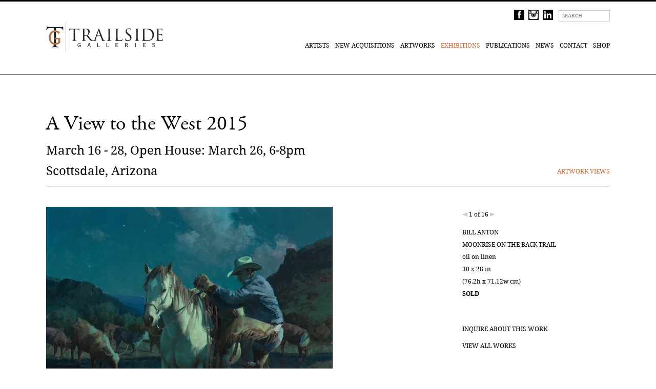

--- FILE ---
content_type: text/html; charset=UTF-8
request_url: https://trailsidegalleries.com/exhibitions/a-view-to-the-west-2015/related-press
body_size: 8750
content:
<!DOCTYPE html>
<html>
    <head>
        <meta charset='utf-8'>
        <meta content='width=device-width, initial-scale=1.0' name='viewport'>
        <meta content='IE=edge, chrome=1' http-equiv='X-UA-Compatible'>
        <meta name="google-site-verification" content="L772e1udWqK00hRmkJRDmLCnDoWiJ1Im4a_JHp0BDL0" />
        <title>A View to the West 2015 - Exhibitions - Trailside Galleries</title>
            <meta name="description" content="Since 1963, Trailside Galleries has been regarded as one of the pre-eminent dealers in American representational art, specializing in a rich and varied collection of works by the leading western, wildlife, figurative, impressionist, and landscape artists in the country. The artist roster includes members of the Cowboy Artists of America, National Academy of Design, Oil Painters of America, the Prix De West, Society of Animal Artists, National Sculpture Society and Masters of the American West.">    <meta name="keywords" content="western, wildlifeart, sporting, african, cowboys, landscape, paintings, sculpture, furniture, american, vintage, history, historical, cowboy artists of america, animals. lions, tigers, equine, horses, hunting, fishing, jackson, jacksonhole, wyoming, arizona, morganweistling, morgan weistling, weistling, scottsdale, arizona, martingrelle, grelle, figural, stillife, cortez, jennesscortez, billanton, anton, michael malm, westernart, oilpaintings, paintings, charlesrussell, remington, josephsharp, berninghaus, g.harvey, bobkuhn, kuhn, kuhnert, wyoming, jacksonhole, jacksonholewyoming, scottsdalearizona, scottsdale, arizona, texas, wildlifeart, hagege, loganmaxwellhagege, loganhagege, jackson wyoming art gallery, scottsdale arizona gallereries, jaymoore, markmaggiori, maggiori, mark maggiori, bonnie marris, marris, bill anton, anton, liang, zs liang, jenness cortez, mian situ, curt walters, ron kingswood, dinah worman, jeremy browne, zs liang, kyle sims, morgan weistling, joanne peralta, art fairs, artists,">
        <link href='/bundles/exhibitedefault/img/favicon.ico' rel='icon' type='image/x-icon'>
    <link href='/bundles/exhibitedefault/css/index.css?v=1.3' rel='stylesheet'>
        <script src='//ajax.googleapis.com/ajax/libs/jquery/1.8.2/jquery.min.js'></script>
        <script>
            window.jQuery || document.write('<script src="/bundles/exhibitedefault/compontents/jquery/jquery.js"><\/script>');
        </script>
                <script src='/bundles/exhibitedefault/components/bxslider-4/jquery.bxslider.min.js'></script>
            <script src='/bundles/exhibitedefault/js/jquery.lazy.min.js'></script>
         <script src='/bundles/exhibitedefault/js/jquery.mousewheel.js'></script>
          <script src='/bundles/exhibitedefault/js/jquery-scrollpanel-1.1.0.min.js'></script>
        <script src='/bundles/exhibitedefault/js/main.js?v=1'></script>
                    <script type="text/javascript">
                if(!window.location.host.startsWith('www.') && !(window.location.host.startsWith('origin.') || window.location.host.endsWith("cloudfront.net") )) {
                    window.location = 'https://www.' + window.location.host + window.location.pathname
                }
            </script>
            </head>
    <body><div class='main-header glueable'><div class='container'><div class='logo'><a href='/'><img alt='image' src='/bundles/exhibitedefault/img/logo.png?v=1'></a></div><div class='top'><div class='social'><a href='https://www.facebook.com/TrailsideGalleries' target='_blank'><img alt='image' src='/bundles/exhibitedefault/img/facebook.png?v=1'></a><a href='http://instagram.com/trailsidegalleries' target='_blank'><img alt='image' src='/bundles/exhibitedefault/img/instagram.png?v=1'></a><a href='https://www.linkedin.com/company/trailside-galleries' target='_blank'><img alt='image' src='/bundles/exhibitedefault/img/LinkedIn-black.png?v=1'></a></div><div class='search DroidRegular'><form action='/search' class='search-box' method='POST'><input class='search' name='search' placeholder='Search' type='search'></form></div><div class='collection collection-empty DroidRegular'><a href='/collection'>
        Collection
        <div class='box DroidRegular'>0</div></a></div></div><button type="button" class="navbar-toggle" data-toggle="collapse" data-target="nav">
            MENU
        </button><nav class='DroidRegular'><a  href='/artists'>Artists</a><a href='https://trailside-galleries.myshopify.com/collections/new-acquisitions' target='_blank'>New Acquisitions</a><a  href='/artworks'>Artworks</a><a class='active' href='/exhibitions'>Exhibitions</a><a  href='/publications'>Publications</a><a  href='/news'>News</a><a  href='/info'>Contact</a><a href='https://trailside-galleries.myshopify.com' target='_blank'>Shop</a></nav></div></div>        <div class='main-content'><div class='container w1122 '>
    <div class='fs-40  padding-11 AdobeGaramondRegular
    '>A View to the West 2015</div><div class='fs-24 DroidRegular lh-22 padding-11 '>March 16 - 28, Open House: March 26, 6-8pm</div><div class='fs-24 DroidRegular  padding-11 '>Scottsdale, Arizona</div><div class='menu DroidRegular'>
        <div class='main-menu lh-24 left-menu'><a  class=' active' href='/exhibitions/a-view-to-the-west-2015/artwork-views' >Artwork Views</a></div>
    </div>
    <div class="clear"></div>
</div>    <div class='container w1122'><div class='slider aside' data-controls='true' data-mode='fade' data-pager='false'>
                <div class='slider-images'><div class='slide' data-desc='&lt;p&gt;
	oil on linen&lt;br /&gt;
	30 x 28 in&lt;br /&gt;
	(76.2h x 71.12w cm)&lt;br /&gt;
	&lt;strong&gt;SOLD&lt;/strong&gt;&lt;/p&gt;' data-link='/inquire/1896' data-artist='Bill Anton' data-title='Moonrise on the Back Trail' data-purchase=''>
                            <figure>
                                <img class='overlay overlay-switchable' alt='image' src='https://www.trailsidegalleries.com/images/Bill_Anton_Moonrise_on_the_Back_Trail0.jpg?v=46148' data-overlay='/enlarge/1896'>                            </figure>
                                                    </div><div class='slide' data-desc='&lt;p&gt;
	oil on linen&lt;br /&gt;
	12 x 16 in&lt;br /&gt;
	(30.48h x 40.64w cm)&lt;br /&gt;
	&lt;strong&gt;SOLD&lt;/strong&gt;&lt;/p&gt;' data-link='/inquire/1897' data-artist='Bill Anton' data-title='Sandstone Cathedrals' data-purchase=''>
                            <figure>
                                <img class='overlay overlay-switchable' alt='image' src='https://www.trailsidegalleries.com/images/Bill_Anton_Sandstone_Cathedrals0.jpg?v=120994' data-overlay='/enlarge/1897'>                            </figure>
                                                    </div><div class='slide' data-desc='&lt;div id=&quot;preview_artist&quot; style=&quot;margin: 0px; padding: 0px; color: rgb(0, 0, 0); font-family: &#039;Lucida Grande&#039;, &#039;Helvetica Neue&#039;, Arial, sans-serif; font-size: 10px;&quot;&gt;
	oil on linen&lt;/div&gt;
&lt;div id=&quot;preview_artist&quot; style=&quot;margin: 0px; padding: 0px; color: rgb(0, 0, 0); font-family: &#039;Lucida Grande&#039;, &#039;Helvetica Neue&#039;, Arial, sans-serif; font-size: 10px;&quot;&gt;
	24 x 18 in&lt;/div&gt;
&lt;div id=&quot;dimensions_second_line&quot; style=&quot;margin: 0px; padding: 0px; color: rgb(0, 0, 0); font-family: &#039;Lucida Grande&#039;, &#039;Helvetica Neue&#039;, Arial, sans-serif; font-size: 10px;&quot;&gt;
	(60.96h x 121.92w cm)&lt;/div&gt;
&lt;div style=&quot;margin: 0px; padding: 0px; color: rgb(0, 0, 0); font-family: &#039;Lucida Grande&#039;, &#039;Helvetica Neue&#039;, Arial, sans-serif; font-size: 10px;&quot;&gt;
	SOLD&lt;/div&gt;
&lt;div style=&quot;margin: 0px; padding: 0px; color: rgb(0, 0, 0); font-family: &#039;Lucida Grande&#039;, &#039;Helvetica Neue&#039;, Arial, sans-serif; font-size: 10px;&quot;&gt;
	&amp;nbsp;&lt;/div&gt;
&lt;div style=&quot;margin: 0px; padding: 0px; color: rgb(0, 0, 0); font-family: &#039;Lucida Grande&#039;, &#039;Helvetica Neue&#039;, Arial, sans-serif; font-size: 10px;&quot;&gt;
	When I paint, I spend time thinking about many different things, but often brainstorming ideas for what I would like to paint next. That&amp;#39;s how &amp;quot;Eye for an Eye&amp;quot; came about. I was thinking about what it would have been like for the fellas who found themselves in a gunfight staring down the barrel of a revolver. Now, I don&amp;#39;t know about you, but I imagine that the only thing that would be in focus would be the business end of that gun. It would look like the center of the universe and everything else would fade away. This painting was awarded &amp;quot;Best in Show&amp;quot; at the Artists of the American West&amp;quot; show and sale at the Pearce Museum in Texas.&amp;nbsp; Steve Atkinson, 2015&lt;/div&gt;' data-link='/inquire/1788' data-artist='Steve Atkinson' data-title='Eye for an Eye-SOLD' data-purchase=''>
                            <figure>
                                <img class='overlay overlay-switchable' alt='image' src='https://www.trailsidegalleries.com/images/Steve_Atkinson_Eye_for_an_Eye0.jpg?v=57386' data-overlay='/enlarge/1788'>                            </figure>
                                                    </div><div class='slide' data-desc='&lt;p&gt;
	acrylic&lt;br /&gt;
	16.5 x 28 in&lt;br /&gt;
	(41.91h x 71.12w cm)&lt;br /&gt;
	SOLD&lt;/p&gt;' data-link='/inquire/1875' data-artist='Jeremy Browne' data-title='Days of Autumn-SOLD' data-purchase=''>
                            <figure>
                                <img class='overlay overlay-switchable' alt='image' src='https://www.trailsidegalleries.com/images/Days_of_Autumn0.jpg?v=79594' data-overlay='/enlarge/1875'>                            </figure>
                                                    </div><div class='slide' data-desc='&lt;p&gt;
	acrylic&lt;br /&gt;
	10 x 18 in&lt;br /&gt;
	(25.4h x 45.72w cm)&lt;br /&gt;
	SOLD&lt;br /&gt;
	&amp;nbsp;&lt;/p&gt;' data-link='/inquire/1874' data-artist='Jeremy Browne' data-title='Near Spring-SOLD' data-purchase=''>
                            <figure>
                                <img class='overlay overlay-switchable' alt='image' src='https://www.trailsidegalleries.com/images/Near_Spring0.jpg?v=54299' data-overlay='/enlarge/1874'>                            </figure>
                                                    </div><div class='slide' data-desc='&lt;p&gt;
	oil on canvas&lt;br /&gt;
	16 x 20 in&lt;br /&gt;
	(40.64h x 50.8w cm)&lt;br /&gt;
	&lt;strong&gt;SOLD&lt;/strong&gt;&lt;/p&gt;
&lt;p&gt;
	&amp;nbsp;&lt;/p&gt;
&lt;p&gt;
	Far and away in the rugged but quiet northwest, an angler is working on catching some dinner. The carefully selected dry fly is yet to prove convincing. Beside him, safely tied to shore is the aircraft that brought him to this pristine wilderness. It is also his responsibility. As the mechanic on this Canadian Airways Super Universal, his tasks sometime seem endless.&lt;br /&gt;
	Keeping this well-worn workhorse of an airplane flying in some of the most difficult conditions and locations demands uncommon skill and ingenuity. The type gained and developed from many years of having to just &amp;lsquo;get it done&amp;#39;, oftentimes when your own life depended on it, with a minimum of tools or shelter. But then again...not as difficult as trying to coax a rise from some very stubborn trout, even on the best of days.&amp;nbsp; Ross Buckland, 2015&lt;/p&gt;' data-link='/inquire/1901' data-artist='Ross Buckland' data-title='The Best of Days-SOLD' data-purchase=''>
                            <figure>
                                <img class='overlay overlay-switchable' alt='image' src='https://www.trailsidegalleries.com/images/Ross_Buckland_The_Best_of_Days0.jpg?v=100524' data-overlay='/enlarge/1901'>                            </figure>
                                                    </div><div class='slide' data-desc='&lt;div id=&quot;preview_artist&quot; style=&quot;margin: 0px; padding: 0px; color: rgb(0, 0, 0); font-family: &#039;Lucida Grande&#039;, &#039;Helvetica Neue&#039;, Arial, sans-serif; font-size: 10px;&quot;&gt;
	acrylic on mahogany panel&lt;/div&gt;
&lt;div id=&quot;preview_artist&quot; style=&quot;margin: 0px; padding: 0px; color: rgb(0, 0, 0); font-family: &#039;Lucida Grande&#039;, &#039;Helvetica Neue&#039;, Arial, sans-serif; font-size: 10px;&quot;&gt;
	15 x 20 in&lt;/div&gt;
&lt;div id=&quot;dimensions_second_line&quot; style=&quot;margin: 0px; padding: 0px; color: rgb(0, 0, 0); font-family: &#039;Lucida Grande&#039;, &#039;Helvetica Neue&#039;, Arial, sans-serif; font-size: 10px;&quot;&gt;
	(38.1h x 50.8w cm)&lt;/div&gt;
&lt;div style=&quot;margin: 0px; padding: 0px; color: rgb(0, 0, 0); font-family: &#039;Lucida Grande&#039;, &#039;Helvetica Neue&#039;, Arial, sans-serif; font-size: 10px;&quot;&gt;
	&lt;strong&gt;SOLD&lt;/strong&gt;&lt;/div&gt;
&lt;div style=&quot;margin: 0px; padding: 0px; color: rgb(0, 0, 0); font-family: &#039;Lucida Grande&#039;, &#039;Helvetica Neue&#039;, Arial, sans-serif; font-size: 10px;&quot;&gt;
	&amp;nbsp;&lt;/div&gt;
&lt;div style=&quot;margin: 0px; padding: 0px; color: rgb(0, 0, 0); font-family: &#039;Lucida Grande&#039;, &#039;Helvetica Neue&#039;, Arial, sans-serif; font-size: 10px;&quot;&gt;
	&amp;quot;St. Joe to San Francisco&amp;quot;&lt;br /&gt;
	&amp;copy; by Jenness Cortez&lt;br /&gt;
	Acrylic on mahogany panel, 15 by 20 inches&lt;br /&gt;
	Homage to:&lt;br /&gt;
	Frederic Remington (1861-1909)&lt;br /&gt;
	&amp;ldquo;Coming and Going of the Pony Express&amp;rdquo; Thomas Gilcrease Institute of History and Art, Tulsa, OK&lt;br /&gt;
	Photographs of Pony Express Founders (left to right):&lt;br /&gt;
	William H. Russell, Alexander Majors and William B. Waddell&lt;br /&gt;
	Pony Express messenger badge by CO Jones &amp;amp; Company, Oakland, CA&lt;br /&gt;
	Pony Express poster, private collection&lt;br /&gt;
	Letters, private collections&lt;/div&gt;' data-link='/inquire/1761' data-artist='Jenness Cortez' data-title='St. Joe to San Francisco-SOLD' data-purchase=''>
                            <figure>
                                <img class='overlay overlay-switchable' alt='image' src='https://www.trailsidegalleries.com/images/Jenness_Cortez_St__Joe_to_San_Francisco0.jpg?v=123081' data-overlay='/enlarge/1761'>                            </figure>
                                                    </div><div class='slide' data-desc='&lt;div id=&quot;preview_artist&quot;&gt;
	oil on canvas board&lt;/div&gt;
&lt;div id=&quot;preview_artist&quot;&gt;
	24 x 30 in&lt;/div&gt;
&lt;div id=&quot;dimensions_second_line&quot;&gt;
	(60.96h x 76.2w cm)&lt;/div&gt;
&lt;div&gt;
	SOLD&lt;/div&gt;' data-link='/inquire/1866' data-artist='John DeMott' data-title='Pursuit-SOLD' data-purchase=''>
                            <figure>
                                <img class='overlay overlay-switchable' alt='image' src='https://www.trailsidegalleries.com/images/24x30_14_000________pursuit0.jpg?v=88480' data-overlay='/enlarge/1866'>                            </figure>
                                                    </div><div class='slide' data-desc='&lt;p&gt;
	bronze edition of 35&lt;br /&gt;
	24 x 32 x 9.5 in&lt;br /&gt;
	(60.96h x 81.28w x 24.13d cm)&lt;br /&gt;
	$8,400&lt;/p&gt;' data-link='/inquire/1907' data-artist='Deborah Fellows' data-title='Chasing the Dream' data-purchase=''>
                            <figure>
                                <img class='overlay overlay-switchable' alt='image' src='https://www.trailsidegalleries.com/images/Deborah_Fellows__Chasing_the_Dream0.jpg?v=47083' data-overlay='/enlarge/1907'>                            </figure>
                                                    </div><div class='slide' data-desc='&lt;p&gt;
	oil on linen&lt;br /&gt;
	30 x 20 in&lt;br /&gt;
	(76.2h x 50.8w cm)&lt;br /&gt;
	SOLD&lt;/p&gt;' data-link='/inquire/1892' data-artist='Logan Maxwell Hagege' data-title='Sun Fishing-SOLD' data-purchase=''>
                            <figure>
                                <img class='overlay overlay-switchable' alt='image' src='https://www.trailsidegalleries.com/images/Logan_Hagege_Sun_Fishing_oil_on_linen_30x20_11000_0.jpg?v=37324' data-overlay='/enlarge/1892'>                            </figure>
                                                    </div><div class='slide' data-desc='&lt;div id=&quot;preview_artist&quot; style=&quot;margin: 0px; padding: 0px; color: rgb(0, 0, 0); font-family: &#039;Lucida Grande&#039;, &#039;Helvetica Neue&#039;, Arial, sans-serif; font-size: 10px;&quot;&gt;
	oil on linen&lt;br /&gt;
	40 x 50 in&lt;br /&gt;
	(101.6h x 127w cm)&lt;br /&gt;
	$25,500&lt;/div&gt;
&lt;div style=&quot;margin: 0px; padding: 0px; color: rgb(0, 0, 0); font-family: &#039;Lucida Grande&#039;, &#039;Helvetica Neue&#039;, Arial, sans-serif; font-size: 10px;&quot;&gt;
	&amp;nbsp;&lt;/div&gt;
&lt;div style=&quot;margin: 0px; padding: 0px; color: rgb(0, 0, 0); font-family: &#039;Lucida Grande&#039;, &#039;Helvetica Neue&#039;, Arial, sans-serif; font-size: 10px;&quot;&gt;
	&amp;#39;With Grace&amp;#39;, was created for its beauty of dramatic form. Like the curvature of the back of a beautiful figurative, the over flexed neck of the horse, can represent an equally creative and dramatic expression. As a result of the positioning of the horse, the title, &amp;#39;With Grace&amp;#39; seemed apropos for the grace of the art of dressage, and the bowing, as though in prayer, or saying grace.&amp;nbsp; Bruce Lawes, 2015&lt;/div&gt;' data-link='/inquire/1725' data-artist='Bruce Lawes' data-title='With Grace' data-purchase=''>
                            <figure>
                                <img class='overlay overlay-switchable' alt='image' src='https://www.trailsidegalleries.com/images/Bruce_Lawes_With_Grace0.jpg?v=128980' data-overlay='/enlarge/1725'>                            </figure>
                                                    </div><div class='slide' data-desc='&lt;p&gt;
	oil on canvas&lt;br /&gt;
	42 x 26 in&lt;br /&gt;
	(106.68h x 66.04w cm)&lt;br /&gt;
	SOLD&lt;/p&gt;
&lt;p&gt;
	&amp;nbsp;&lt;/p&gt;
&lt;p&gt;
	The American Fur Trade Era ended around 1840. This mountain man is reminiscing on his past memories.&amp;nbsp; He used the bear claws and teeth from the grizzly he killed to make the necklace that now bares testament to his bravery and experience as a hunter. His war bag is a gift from an Indian which has a bead work of the North Star. His flintlock, muzzleloading gun was typical for the mountain men in the Fur Trade Era. Z.S. Liang, 2015&lt;/p&gt;
&lt;p&gt;
	&amp;nbsp;&lt;/p&gt;
&lt;p&gt;
	&lt;strong&gt;THE HISTORIAN SAYS:&lt;/strong&gt;&amp;nbsp; &amp;quot;The trapper in this image sports what the mountaineers called a neck pouch which holds both his pipe and his tobacco. Alfred Jacob Miller, the only artist to attend a Rocky Mountain rendezvous, painted several mountain men wearing such accouterments. Miller reported, &amp;quot;Under privations of all kinds, the universal resort of the Trapper was the pipe of tobacco; this is suspended in a gage d&amp;#39;amour from his neck; - he carries also tinder and flint, with which to strike a light in a moment ... it is his universal medicine.&amp;quot; The French name for the small pipe bag translates to &amp;quot;token of love,&amp;quot; denoting the mountaineers&amp;#39; pleasure in smoking, thus many of these pouches were heart-shaped.&amp;quot;&amp;nbsp;&lt;/p&gt;
&lt;p&gt;
	&lt;u&gt;&lt;strong&gt;Jim Hardee, 2015&lt;/strong&gt;&lt;/u&gt;&lt;strong&gt;. &amp;nbsp;&lt;/strong&gt;&lt;strong&gt;Jim Hardee is the author of the award winning publication relating to the fur trade era including Obstinate Hope: The Western Expeditions of Nathaniel J. Wyeth, Volume 1 and Pierre&amp;rsquo;s Hole: The Fur Trade History of Teton Valley, Idaho. He is also editor of the Rocky Mountain Fur Trade Journal. Hardee has provided commentary in television documentaries, including &amp;ldquo;Taming the Wild West: The Legend of Jedediah Smith,&amp;rdquo; produced by The History Channel in 2005. Jim is the director of the Fur Trade Research Center and is a presenter for many conferences and symposiums.&lt;/strong&gt;&lt;/p&gt;
&lt;p&gt;
	Citation:&amp;nbsp; Marvin C. Ross, The West of Alfred Jacob Miller (Norman, OK: University of Oklahoma Press, 1968), 26, 37&lt;/p&gt;' data-link='/inquire/1914' data-artist='Z.S. Liang' data-title='Mountain Man 1840-SOLD' data-purchase=''>
                            <figure>
                                <img class='overlay overlay-switchable' alt='image' src='https://www.trailsidegalleries.com/images/Z_S__Liang__Mountain_Man1840__oil_on_canvas_42_x_26_in_0.jpg?v=40541' data-overlay='/enlarge/1914'>                            </figure>
                            <div class='additional DroidRegular fs-12 top-25'>
                                    Additional views
                                </div>
                                <div class='grid'><img alt='image' class='additional-on' data-additional='https://www.trailsidegalleries.com/images/Z_S__Liang__Mountain_Man1840__oil_on_canvas_42_x_26_in_0.jpg' src='https://www.trailsidegalleries.com/images/1526272284Z_S__Liang__Mountain_Man1840__oil_on_canvas_42_x_26_in_1.jpg?v=2231' data-image-overlay='/enlarge/1914'><img alt='image' data-additional='https://www.trailsidegalleries.com/images/Z_S_Liang__Mountain_Man1840__closeup_neckpouch_0.jpg' src='https://www.trailsidegalleries.com/images/528185413Z_S_Liang__Mountain_Man1840__closeup_neckpouch_1.jpg?v=2145' data-image-overlay='/enlarge/1986'></div>                        </div><div class='slide' data-desc='&lt;div id=&quot;preview_artist&quot;&gt;
	oil on linen&lt;/div&gt;
&lt;div id=&quot;preview_artist&quot;&gt;
	20 x 30 in&lt;/div&gt;
&lt;div id=&quot;dimensions_second_line&quot;&gt;
	(50.8h x 76.2w cm)&lt;/div&gt;
&lt;div&gt;
	&lt;strong&gt;SOLD&lt;/strong&gt;&lt;br /&gt;
	&amp;nbsp;&lt;/div&gt;
&lt;div&gt;
	I was inspired to paint &amp;quot;Home Schooling&amp;quot; after reading some of the stories of the settlers who came to the American West to raise their families. Relationships were very close and, in addition to taking their children to the local school, parents and grandparents would share their knowledge with their children, which would enrich their education on the prairie.&amp;nbsp; Alfredo Rodriguez&lt;/div&gt;' data-link='/inquire/1860' data-artist='Alfredo Rodriguez' data-title='Home Schooling-SOLD' data-purchase=''>
                            <figure>
                                <img class='overlay overlay-switchable' alt='image' src='https://www.trailsidegalleries.com/images/Alfredo_Rodriguez_Home_Schooling_oil_on_linen__20x30_129000.jpg?v=95138' data-overlay='/enlarge/1860'>                            </figure>
                                                    </div><div class='slide' data-desc='&lt;p&gt;
	oil on stretched canvas&lt;br /&gt;
	16 x 20 in&lt;br /&gt;
	(40.64h x 50.8w cm)&lt;br /&gt;
	SOLD&lt;/p&gt;' data-link='/inquire/1982' data-artist='Morgan Weistling' data-title='First Blossoms-SOLD' data-purchase=''>
                            <figure>
                                <img class='overlay overlay-switchable' alt='image' src='https://www.trailsidegalleries.com/images/Morgan_Weistling_First_Blossoms_high0.jpg?v=106118' data-overlay='/enlarge/1982'>                            </figure>
                                                    </div><div class='slide' data-desc='&lt;p&gt;
	oil on canvas&lt;br /&gt;
	20 x 20&lt;br /&gt;
	(50.8h x 50.8w cm)&lt;br /&gt;
	SOLD&lt;/p&gt;' data-link='/inquire/1923' data-artist='Dinah Worman' data-title='Blinded by the Light-SOLD' data-purchase=''>
                            <figure>
                                <img class='overlay overlay-switchable' alt='image' src='https://www.trailsidegalleries.com/images/Dinah_Worman_Blinded_by_the_Light0.jpg?v=80376' data-overlay='/enlarge/1923'>                            </figure>
                                                    </div><div class='slide' data-desc='&lt;div id=&quot;preview_artist&quot;&gt;
	oil on canvas&lt;/div&gt;
&lt;div id=&quot;preview_artist&quot;&gt;
	36 x 36 in&lt;/div&gt;
&lt;div id=&quot;dimensions_second_line&quot;&gt;
	(91.44h x 91.44w cm)&lt;/div&gt;
&lt;div&gt;
	SOLD&lt;/div&gt;' data-link='/inquire/1861' data-artist='Dinah Worman' data-title='Moving On-SOLD' data-purchase=''>
                            <figure>
                                <img class='overlay overlay-switchable' alt='image' src='https://www.trailsidegalleries.com/images/DInah_Worman_Moving_On_oil_on_canvas_36x36_60000.jpg?v=48083' data-overlay='/enlarge/1861'>                            </figure>
                                                    </div></div></div><div class='slide-info'>
                <div class='controls DroidRegular fs-12 bottom-8'>
                        <div class='prev'></div>
                        <div class='count lh-30'></div>
                        <div class='next'></div>
                    </div>                <div class='desc DroidRegular fs-12 lh-24 bottom-34'>
                    <div class='artist upper'></div>                    <div class='title'></div>
                    <p></p>
                    <div class="purchase"></div>
                </div>
                <div class='upper fs-12'>
                        <div class='DroidRegular bottom-18'>
                                <a class='inquire-link clickable overlay' data-overlay='#'>Inquire about this work</a>
                            </div>                        <div class='DroidRegular bottom-38'>
                                <a href='/exhibitions/a-view-to-the-west-2015/thumbnails'>View all works</a>
                            </div>                    </div>                <div class='desktop'>
                        <div class="arrows-wrapper center">
                            <span id="thumbs_up_arrow" style="visibility: hidden;" data-elements="16"></span>
                        </div>
                        <div class="thumbs-wrapper">
                            <div id="thumbs" class='thumbs' style="top: 0px"><a href='#1'><img alt='image' data-test="8787" src='https://www.trailsidegalleries.com/images/1075483625Bill_Anton_Moonrise_on_the_Back_Trail1.jpg?v=2311'></a><a href='#2'><img alt='image' data-test="8787" src='https://www.trailsidegalleries.com/images/81797259Bill_Anton_Sandstone_Cathedrals1.jpg?v=2527'></a><a href='#3'><img alt='image' data-test="8787" src='https://www.trailsidegalleries.com/images/1329026195Steve_Atkinson_Eye_for_an_Eye1.jpg?v=2513'></a><a href='#4'><img alt='image' data-test="8787" src='https://www.trailsidegalleries.com/images/1619969033Days_of_Autumn1.jpg?v=2473'></a><a href='#5'><img alt='image' data-test="8787" src='https://www.trailsidegalleries.com/images/779666917Near_Spring1.jpg?v=2139'></a><a href='#6'><img alt='image' data-test="8787" src='https://www.trailsidegalleries.com/images/1263850011Ross_Buckland_The_Best_of_Days1.jpg?v=2846'></a><a href='#7'><img alt='image' data-test="8787" src='https://www.trailsidegalleries.com/images/1021529345Jenness_Cortez_St__Joe_to_San_Francisco1.jpg?v=3002'></a><a href='#8'><img alt='image' data-test="8787" src='https://www.trailsidegalleries.com/images/30690491424x30_14_000________pursuit1.jpg?v=2648'></a><a href='#9'><img alt='image' data-test="8787" src='https://www.trailsidegalleries.com/images/325657232Deborah_Fellows__Chasing_the_Dream1.jpg?v=1816'></a><a href='#10'><img alt='image' data-test="8787" src='https://www.trailsidegalleries.com/images/2013032146Logan_Hagege_Sun_Fishing_oil_on_linen_30x20_11000_1.jpg?v=2462'></a><a href='#11'><img alt='image' data-test="8787" src='https://www.trailsidegalleries.com/images/1419928842Bruce_Lawes_With_Grace1.jpg?v=1944'></a><a href='#12'><img alt='image' data-test="8787" src='https://www.trailsidegalleries.com/images/1526272284Z_S__Liang__Mountain_Man1840__oil_on_canvas_42_x_26_in_1.jpg?v=2231'></a><a href='#13'><img alt='image' data-test="8787" src='https://www.trailsidegalleries.com/images/754179176Alfredo_Rodriguez_Home_Schooling_oil_on_linen__20x30_129001.jpg?v=3046'></a><a href='#14'><img alt='image' data-test="8787" src='https://www.trailsidegalleries.com/images/1016720112Morgan_Weistling_First_Blossoms_high1.jpg?v=2614'></a><a href='#15'><img alt='image' data-test="8787" src='https://www.trailsidegalleries.com/images/1667507950Dinah_Worman_Blinded_by_the_Light1.jpg?v=2411'></a><a href='#16'><img alt='image' data-test="8787" src='https://www.trailsidegalleries.com/images/970943552DInah_Worman_Moving_On_oil_on_canvas_36x36_60001.jpg?v=1736'></a></div>
                        </div>
                        <div class="arrows-wrapper center">
                            <span id="thumbs_down_arrow" class="" styls="visibility: visible;" data-elements="16"></span>
                        </div>
                    </div>
                            </div></div>
    <section class='background'>        <div class='container w1122 bottom-25 '>
            <div  class='text max-700  bottom-75'>
                <div class='fs-24 upper top-50 bottom-15 AdobeGaramondRegular'>Press release</div>                                    <div class='fs-12 lh-30 DroidRegular  bottom--9'><p>
	A VIEW TO THE WEST<br />
	March 16 - 28, 2015<br />
	Open House: March 26th, 6-8pm<br />
	Scottsdale, Arizona</p>
<p>
	<br />
	Scottsdale, AZ &hellip; Trailside Galleries&rsquo; A View to the West will be held at the Scottsdale, Arizona location beginning March 16 and continuing through March 28th.&nbsp;&nbsp; The gallery will host an open house during the Thursday night Art walk on March 26th from 6:00 &ndash; 8:00 pm.</p>
<p>
	<br />
	For more than 50 years, Trailside Galleries has continued the pursuit of its mission to preserve and interpret the heritage of the American West.&nbsp;&nbsp; With more than 25 renown artists participating in the show, the event brings together an array of creative styles and themes inspired by the American West. Whether expressing the landscapes, wildlife, cultures or peoples of the west, the artists tell a vivid and colorful story, both historic and contemporary, through the medium of representational drawing, painting and sculpture.</p>
<p>
	<br />
	<em>Participating artists include Bill Anton, Z.S. Liang, Bill Nebeker, Jim Norton, Logan Maxwell Hagege, Bruce Lawes, Deborah and Fred Fellows, Marlin Rotach, Howard Rogers, Jenness Cortez, Cynthia Rigden, Kathleen Dunphy, Shawn Cameron, Curt Walters, Alfredo Rodriguez, Matt Smith, Steve Atkinson, Jan Martin McGuire, Brenda Murphy, Stan Davis, John DeMott, Richard D. Thomas, William Suys and Dan Mieduch.</em></p>
<p>
	<br />
	<em>Since 1963, Trailside Galleries of Jackson, Wyoming and Scottsdale, Arizona has been regarded as one of the pre-eminent dealers in American representational art, specializing in a rich and varied collection of works by the leading western, wildlife, figurative, impressionist, and landscape artists in the country. The artist roster includes members of the Cowboy Artists of America, National Academy of Design, Oil Painters of America, Plein-Air Painters of America, Prix De West, Society of Animal Artists, National Sculpture Society and Masters of the American West.</em></p>
<p>
	<br />
	<em>The gallery is also home to the offices and showrooms of its auction department, the Jackson Hole Art Auction.&nbsp; Since 2007, the Jackson Hole Art Auction has been recognized as one of the premier art events in the country, defined by the high standard of works offered in a variety of genres including wildlife, sporting, figurative, landscape and Western art by both renowned past masters and contemporary artist</em>s</p>
<p>
	<br />
	Please contact Kimberly C. Fletcher, Marketing &amp; Communications Director at 480.945.7751 or email <strong><u><a href="mailto:media@trailsidegalleries.com">media@trailsidegalleries.com</a></u></strong> for further information and images.&nbsp;</p></div>
                                            </div>
        </div>
    </section><section class='background'>
                    <div class='container w1122'>
                        <div class='menu DroidRegular'><div class='main-menu padding-40 dlc-init'><a  data-dlc-target='#dlc' href='/exhibitions/a-view-to-the-west-2015/related-artists'>Artists</a><a  data-dlc-target='#dlc' href='/exhibitions/a-view-to-the-west-2015/related-news'>News</a><a class='active' data-dlc-target='#dlc' href='/exhibitions/a-view-to-the-west-2015/related-press'>Press</a><a  data-dlc-target='#dlc' href='/exhibitions/a-view-to-the-west-2015/related-publications'>Publications</a></div></div>
                    </div>
                    <div class='container w1122'>
                        <div class='dlc-container'>
                            <div class='dlc' id='dlc'><article class='a5'>
    <figure>
        <a href='http://www.fineartconnoisseur.com/Westward-Ho-With-Today-s-Best/21124180?utm_source=Art+List&amp;utm_campaign=f2e51e3a5e-FAT_3_12_15&amp;utm_medium=email&amp;utm_term=0_6907cc7961-f2e51e3a5e-234465501' target='_blank'>            <img alt='image' src='https://www.trailsidegalleries.com/images/z_Show_2015_VIew_to_the_West_FAC1.jpg?v=26674'>        </a>    </figure>
    <div class='fs-12 DroidRegular lh-20'>View to the West, Fine Art Connoisseur March 2015</div>
    <div class='fs-12 DroidRegular lh-24'>March 12, 2015</div>
        <div class='fs-12 DroidRegular lh-24 upper'>
            <a href='http://www.fineartconnoisseur.com/Westward-Ho-With-Today-s-Best/21124180?utm_source=Art+List&amp;utm_campaign=f2e51e3a5e-FAT_3_12_15&amp;utm_medium=email&amp;utm_term=0_6907cc7961-f2e51e3a5e-234465501' target='_blank'>click to view article</a>
        </div></article></div>
                        </div>
                    </div>
                </section>        </div>
            <footer><div class='container w1122'><div class='copyright DroidRegular'>Trailside Galleries Copyright &copy; <span id="current-date">2016</span></div><div class='social'><a href='https://www.facebook.com/TrailsideGalleries' target='_blank'><img alt='image' src='/bundles/exhibitedefault/img/facebook.png?v=1'></a><a href='http://instagram.com/trailsidegalleries' target='_blank'><img alt='image' src='/bundles/exhibitedefault/img/instagram.png?v=1'></a><a href='https://www.linkedin.com/company/trailside-galleries' target='_blank'><img alt='image' src='/bundles/exhibitedefault/img/LinkedIn-black.png?v=1'></a></div><a class='credit' href='http://www.exhibit-e.com'>Site by exhibit-E&trade;</a></div></footer>
<script>
$(document).ready(function(){
	var currentSiteDate = $('#current-date').text();
	var currentDate = String(new Date().getFullYear());
	if(currentSiteDate != currentDate) {
		$('#current-date').text(currentDate);
	}
});
</script>
                    <script>
  (function(i,s,o,g,r,a,m){i['GoogleAnalyticsObject']=r;i[r]=i[r]||function(){
  (i[r].q=i[r].q||[]).push(arguments)},i[r].l=1*new Date();a=s.createElement(o),
  m=s.getElementsByTagName(o)[0];a.async=1;a.src=g;m.parentNode.insertBefore(a,m)
  })(window,document,'script','//www.google-analytics.com/analytics.js','ga');

  ga('create', 'UA-56455106-1', 'auto');
  ga('send', 'pageview');

</script>
    
    </body>
</html>


--- FILE ---
content_type: text/html; charset=UTF-8
request_url: https://www.trailsidegalleries.com/exhibitions/a-view-to-the-west-2015/related-press
body_size: 8751
content:
<!DOCTYPE html>
<html>
    <head>
        <meta charset='utf-8'>
        <meta content='width=device-width, initial-scale=1.0' name='viewport'>
        <meta content='IE=edge, chrome=1' http-equiv='X-UA-Compatible'>
        <meta name="google-site-verification" content="L772e1udWqK00hRmkJRDmLCnDoWiJ1Im4a_JHp0BDL0" />
        <title>A View to the West 2015 - Exhibitions - Trailside Galleries</title>
            <meta name="description" content="Since 1963, Trailside Galleries has been regarded as one of the pre-eminent dealers in American representational art, specializing in a rich and varied collection of works by the leading western, wildlife, figurative, impressionist, and landscape artists in the country. The artist roster includes members of the Cowboy Artists of America, National Academy of Design, Oil Painters of America, the Prix De West, Society of Animal Artists, National Sculpture Society and Masters of the American West.">    <meta name="keywords" content="western, wildlifeart, sporting, african, cowboys, landscape, paintings, sculpture, furniture, american, vintage, history, historical, cowboy artists of america, animals. lions, tigers, equine, horses, hunting, fishing, jackson, jacksonhole, wyoming, arizona, morganweistling, morgan weistling, weistling, scottsdale, arizona, martingrelle, grelle, figural, stillife, cortez, jennesscortez, billanton, anton, michael malm, westernart, oilpaintings, paintings, charlesrussell, remington, josephsharp, berninghaus, g.harvey, bobkuhn, kuhn, kuhnert, wyoming, jacksonhole, jacksonholewyoming, scottsdalearizona, scottsdale, arizona, texas, wildlifeart, hagege, loganmaxwellhagege, loganhagege, jackson wyoming art gallery, scottsdale arizona gallereries, jaymoore, markmaggiori, maggiori, mark maggiori, bonnie marris, marris, bill anton, anton, liang, zs liang, jenness cortez, mian situ, curt walters, ron kingswood, dinah worman, jeremy browne, zs liang, kyle sims, morgan weistling, joanne peralta, art fairs, artists,">
        <link href='/bundles/exhibitedefault/img/favicon.ico' rel='icon' type='image/x-icon'>
    <link href='/bundles/exhibitedefault/css/index.css?v=1.3' rel='stylesheet'>
        <script src='//ajax.googleapis.com/ajax/libs/jquery/1.8.2/jquery.min.js'></script>
        <script>
            window.jQuery || document.write('<script src="/bundles/exhibitedefault/compontents/jquery/jquery.js"><\/script>');
        </script>
                <script src='/bundles/exhibitedefault/components/bxslider-4/jquery.bxslider.min.js'></script>
            <script src='/bundles/exhibitedefault/js/jquery.lazy.min.js'></script>
         <script src='/bundles/exhibitedefault/js/jquery.mousewheel.js'></script>
          <script src='/bundles/exhibitedefault/js/jquery-scrollpanel-1.1.0.min.js'></script>
        <script src='/bundles/exhibitedefault/js/main.js?v=1'></script>
                    <script type="text/javascript">
                if(!window.location.host.startsWith('www.') && !(window.location.host.startsWith('origin.') || window.location.host.endsWith("cloudfront.net") )) {
                    window.location = 'https://www.' + window.location.host + window.location.pathname
                }
            </script>
            </head>
    <body><div class='main-header glueable'><div class='container'><div class='logo'><a href='/'><img alt='image' src='/bundles/exhibitedefault/img/logo.png?v=1'></a></div><div class='top'><div class='social'><a href='https://www.facebook.com/TrailsideGalleries' target='_blank'><img alt='image' src='/bundles/exhibitedefault/img/facebook.png?v=1'></a><a href='http://instagram.com/trailsidegalleries' target='_blank'><img alt='image' src='/bundles/exhibitedefault/img/instagram.png?v=1'></a><a href='https://www.linkedin.com/company/trailside-galleries' target='_blank'><img alt='image' src='/bundles/exhibitedefault/img/LinkedIn-black.png?v=1'></a></div><div class='search DroidRegular'><form action='/search' class='search-box' method='POST'><input class='search' name='search' placeholder='Search' type='search'></form></div><div class='collection collection-empty DroidRegular'><a href='/collection'>
        Collection
        <div class='box DroidRegular'>0</div></a></div></div><button type="button" class="navbar-toggle" data-toggle="collapse" data-target="nav">
            MENU
        </button><nav class='DroidRegular'><a  href='/artists'>Artists</a><a href='https://trailside-galleries.myshopify.com/collections/new-acquisitions' target='_blank'>New Acquisitions</a><a  href='/artworks'>Artworks</a><a class='active' href='/exhibitions'>Exhibitions</a><a  href='/publications'>Publications</a><a  href='/news'>News</a><a  href='/info'>Contact</a><a href='https://trailside-galleries.myshopify.com' target='_blank'>Shop</a></nav></div></div>        <div class='main-content'><div class='container w1122 '>
    <div class='fs-40  padding-11 AdobeGaramondRegular
    '>A View to the West 2015</div><div class='fs-24 DroidRegular lh-22 padding-11 '>March 16 - 28, Open House: March 26, 6-8pm</div><div class='fs-24 DroidRegular  padding-11 '>Scottsdale, Arizona</div><div class='menu DroidRegular'>
        <div class='main-menu lh-24 left-menu'><a  class=' active' href='/exhibitions/a-view-to-the-west-2015/artwork-views' >Artwork Views</a></div>
    </div>
    <div class="clear"></div>
</div>    <div class='container w1122'><div class='slider aside' data-controls='true' data-mode='fade' data-pager='false'>
                <div class='slider-images'><div class='slide' data-desc='&lt;p&gt;
	oil on linen&lt;br /&gt;
	30 x 28 in&lt;br /&gt;
	(76.2h x 71.12w cm)&lt;br /&gt;
	&lt;strong&gt;SOLD&lt;/strong&gt;&lt;/p&gt;' data-link='/inquire/1896' data-artist='Bill Anton' data-title='Moonrise on the Back Trail' data-purchase=''>
                            <figure>
                                <img class='overlay overlay-switchable' alt='image' src='https://www.trailsidegalleries.com/images/Bill_Anton_Moonrise_on_the_Back_Trail0.jpg?v=46148' data-overlay='/enlarge/1896'>                            </figure>
                                                    </div><div class='slide' data-desc='&lt;p&gt;
	oil on linen&lt;br /&gt;
	12 x 16 in&lt;br /&gt;
	(30.48h x 40.64w cm)&lt;br /&gt;
	&lt;strong&gt;SOLD&lt;/strong&gt;&lt;/p&gt;' data-link='/inquire/1897' data-artist='Bill Anton' data-title='Sandstone Cathedrals' data-purchase=''>
                            <figure>
                                <img class='overlay overlay-switchable' alt='image' src='https://www.trailsidegalleries.com/images/Bill_Anton_Sandstone_Cathedrals0.jpg?v=120994' data-overlay='/enlarge/1897'>                            </figure>
                                                    </div><div class='slide' data-desc='&lt;div id=&quot;preview_artist&quot; style=&quot;margin: 0px; padding: 0px; color: rgb(0, 0, 0); font-family: &#039;Lucida Grande&#039;, &#039;Helvetica Neue&#039;, Arial, sans-serif; font-size: 10px;&quot;&gt;
	oil on linen&lt;/div&gt;
&lt;div id=&quot;preview_artist&quot; style=&quot;margin: 0px; padding: 0px; color: rgb(0, 0, 0); font-family: &#039;Lucida Grande&#039;, &#039;Helvetica Neue&#039;, Arial, sans-serif; font-size: 10px;&quot;&gt;
	24 x 18 in&lt;/div&gt;
&lt;div id=&quot;dimensions_second_line&quot; style=&quot;margin: 0px; padding: 0px; color: rgb(0, 0, 0); font-family: &#039;Lucida Grande&#039;, &#039;Helvetica Neue&#039;, Arial, sans-serif; font-size: 10px;&quot;&gt;
	(60.96h x 121.92w cm)&lt;/div&gt;
&lt;div style=&quot;margin: 0px; padding: 0px; color: rgb(0, 0, 0); font-family: &#039;Lucida Grande&#039;, &#039;Helvetica Neue&#039;, Arial, sans-serif; font-size: 10px;&quot;&gt;
	SOLD&lt;/div&gt;
&lt;div style=&quot;margin: 0px; padding: 0px; color: rgb(0, 0, 0); font-family: &#039;Lucida Grande&#039;, &#039;Helvetica Neue&#039;, Arial, sans-serif; font-size: 10px;&quot;&gt;
	&amp;nbsp;&lt;/div&gt;
&lt;div style=&quot;margin: 0px; padding: 0px; color: rgb(0, 0, 0); font-family: &#039;Lucida Grande&#039;, &#039;Helvetica Neue&#039;, Arial, sans-serif; font-size: 10px;&quot;&gt;
	When I paint, I spend time thinking about many different things, but often brainstorming ideas for what I would like to paint next. That&amp;#39;s how &amp;quot;Eye for an Eye&amp;quot; came about. I was thinking about what it would have been like for the fellas who found themselves in a gunfight staring down the barrel of a revolver. Now, I don&amp;#39;t know about you, but I imagine that the only thing that would be in focus would be the business end of that gun. It would look like the center of the universe and everything else would fade away. This painting was awarded &amp;quot;Best in Show&amp;quot; at the Artists of the American West&amp;quot; show and sale at the Pearce Museum in Texas.&amp;nbsp; Steve Atkinson, 2015&lt;/div&gt;' data-link='/inquire/1788' data-artist='Steve Atkinson' data-title='Eye for an Eye-SOLD' data-purchase=''>
                            <figure>
                                <img class='overlay overlay-switchable' alt='image' src='https://www.trailsidegalleries.com/images/Steve_Atkinson_Eye_for_an_Eye0.jpg?v=57386' data-overlay='/enlarge/1788'>                            </figure>
                                                    </div><div class='slide' data-desc='&lt;p&gt;
	acrylic&lt;br /&gt;
	16.5 x 28 in&lt;br /&gt;
	(41.91h x 71.12w cm)&lt;br /&gt;
	SOLD&lt;/p&gt;' data-link='/inquire/1875' data-artist='Jeremy Browne' data-title='Days of Autumn-SOLD' data-purchase=''>
                            <figure>
                                <img class='overlay overlay-switchable' alt='image' src='https://www.trailsidegalleries.com/images/Days_of_Autumn0.jpg?v=79594' data-overlay='/enlarge/1875'>                            </figure>
                                                    </div><div class='slide' data-desc='&lt;p&gt;
	acrylic&lt;br /&gt;
	10 x 18 in&lt;br /&gt;
	(25.4h x 45.72w cm)&lt;br /&gt;
	SOLD&lt;br /&gt;
	&amp;nbsp;&lt;/p&gt;' data-link='/inquire/1874' data-artist='Jeremy Browne' data-title='Near Spring-SOLD' data-purchase=''>
                            <figure>
                                <img class='overlay overlay-switchable' alt='image' src='https://www.trailsidegalleries.com/images/Near_Spring0.jpg?v=54299' data-overlay='/enlarge/1874'>                            </figure>
                                                    </div><div class='slide' data-desc='&lt;p&gt;
	oil on canvas&lt;br /&gt;
	16 x 20 in&lt;br /&gt;
	(40.64h x 50.8w cm)&lt;br /&gt;
	&lt;strong&gt;SOLD&lt;/strong&gt;&lt;/p&gt;
&lt;p&gt;
	&amp;nbsp;&lt;/p&gt;
&lt;p&gt;
	Far and away in the rugged but quiet northwest, an angler is working on catching some dinner. The carefully selected dry fly is yet to prove convincing. Beside him, safely tied to shore is the aircraft that brought him to this pristine wilderness. It is also his responsibility. As the mechanic on this Canadian Airways Super Universal, his tasks sometime seem endless.&lt;br /&gt;
	Keeping this well-worn workhorse of an airplane flying in some of the most difficult conditions and locations demands uncommon skill and ingenuity. The type gained and developed from many years of having to just &amp;lsquo;get it done&amp;#39;, oftentimes when your own life depended on it, with a minimum of tools or shelter. But then again...not as difficult as trying to coax a rise from some very stubborn trout, even on the best of days.&amp;nbsp; Ross Buckland, 2015&lt;/p&gt;' data-link='/inquire/1901' data-artist='Ross Buckland' data-title='The Best of Days-SOLD' data-purchase=''>
                            <figure>
                                <img class='overlay overlay-switchable' alt='image' src='https://www.trailsidegalleries.com/images/Ross_Buckland_The_Best_of_Days0.jpg?v=100524' data-overlay='/enlarge/1901'>                            </figure>
                                                    </div><div class='slide' data-desc='&lt;div id=&quot;preview_artist&quot; style=&quot;margin: 0px; padding: 0px; color: rgb(0, 0, 0); font-family: &#039;Lucida Grande&#039;, &#039;Helvetica Neue&#039;, Arial, sans-serif; font-size: 10px;&quot;&gt;
	acrylic on mahogany panel&lt;/div&gt;
&lt;div id=&quot;preview_artist&quot; style=&quot;margin: 0px; padding: 0px; color: rgb(0, 0, 0); font-family: &#039;Lucida Grande&#039;, &#039;Helvetica Neue&#039;, Arial, sans-serif; font-size: 10px;&quot;&gt;
	15 x 20 in&lt;/div&gt;
&lt;div id=&quot;dimensions_second_line&quot; style=&quot;margin: 0px; padding: 0px; color: rgb(0, 0, 0); font-family: &#039;Lucida Grande&#039;, &#039;Helvetica Neue&#039;, Arial, sans-serif; font-size: 10px;&quot;&gt;
	(38.1h x 50.8w cm)&lt;/div&gt;
&lt;div style=&quot;margin: 0px; padding: 0px; color: rgb(0, 0, 0); font-family: &#039;Lucida Grande&#039;, &#039;Helvetica Neue&#039;, Arial, sans-serif; font-size: 10px;&quot;&gt;
	&lt;strong&gt;SOLD&lt;/strong&gt;&lt;/div&gt;
&lt;div style=&quot;margin: 0px; padding: 0px; color: rgb(0, 0, 0); font-family: &#039;Lucida Grande&#039;, &#039;Helvetica Neue&#039;, Arial, sans-serif; font-size: 10px;&quot;&gt;
	&amp;nbsp;&lt;/div&gt;
&lt;div style=&quot;margin: 0px; padding: 0px; color: rgb(0, 0, 0); font-family: &#039;Lucida Grande&#039;, &#039;Helvetica Neue&#039;, Arial, sans-serif; font-size: 10px;&quot;&gt;
	&amp;quot;St. Joe to San Francisco&amp;quot;&lt;br /&gt;
	&amp;copy; by Jenness Cortez&lt;br /&gt;
	Acrylic on mahogany panel, 15 by 20 inches&lt;br /&gt;
	Homage to:&lt;br /&gt;
	Frederic Remington (1861-1909)&lt;br /&gt;
	&amp;ldquo;Coming and Going of the Pony Express&amp;rdquo; Thomas Gilcrease Institute of History and Art, Tulsa, OK&lt;br /&gt;
	Photographs of Pony Express Founders (left to right):&lt;br /&gt;
	William H. Russell, Alexander Majors and William B. Waddell&lt;br /&gt;
	Pony Express messenger badge by CO Jones &amp;amp; Company, Oakland, CA&lt;br /&gt;
	Pony Express poster, private collection&lt;br /&gt;
	Letters, private collections&lt;/div&gt;' data-link='/inquire/1761' data-artist='Jenness Cortez' data-title='St. Joe to San Francisco-SOLD' data-purchase=''>
                            <figure>
                                <img class='overlay overlay-switchable' alt='image' src='https://www.trailsidegalleries.com/images/Jenness_Cortez_St__Joe_to_San_Francisco0.jpg?v=123081' data-overlay='/enlarge/1761'>                            </figure>
                                                    </div><div class='slide' data-desc='&lt;div id=&quot;preview_artist&quot;&gt;
	oil on canvas board&lt;/div&gt;
&lt;div id=&quot;preview_artist&quot;&gt;
	24 x 30 in&lt;/div&gt;
&lt;div id=&quot;dimensions_second_line&quot;&gt;
	(60.96h x 76.2w cm)&lt;/div&gt;
&lt;div&gt;
	SOLD&lt;/div&gt;' data-link='/inquire/1866' data-artist='John DeMott' data-title='Pursuit-SOLD' data-purchase=''>
                            <figure>
                                <img class='overlay overlay-switchable' alt='image' src='https://www.trailsidegalleries.com/images/24x30_14_000________pursuit0.jpg?v=88480' data-overlay='/enlarge/1866'>                            </figure>
                                                    </div><div class='slide' data-desc='&lt;p&gt;
	bronze edition of 35&lt;br /&gt;
	24 x 32 x 9.5 in&lt;br /&gt;
	(60.96h x 81.28w x 24.13d cm)&lt;br /&gt;
	$8,400&lt;/p&gt;' data-link='/inquire/1907' data-artist='Deborah Fellows' data-title='Chasing the Dream' data-purchase=''>
                            <figure>
                                <img class='overlay overlay-switchable' alt='image' src='https://www.trailsidegalleries.com/images/Deborah_Fellows__Chasing_the_Dream0.jpg?v=47083' data-overlay='/enlarge/1907'>                            </figure>
                                                    </div><div class='slide' data-desc='&lt;p&gt;
	oil on linen&lt;br /&gt;
	30 x 20 in&lt;br /&gt;
	(76.2h x 50.8w cm)&lt;br /&gt;
	SOLD&lt;/p&gt;' data-link='/inquire/1892' data-artist='Logan Maxwell Hagege' data-title='Sun Fishing-SOLD' data-purchase=''>
                            <figure>
                                <img class='overlay overlay-switchable' alt='image' src='https://www.trailsidegalleries.com/images/Logan_Hagege_Sun_Fishing_oil_on_linen_30x20_11000_0.jpg?v=37324' data-overlay='/enlarge/1892'>                            </figure>
                                                    </div><div class='slide' data-desc='&lt;div id=&quot;preview_artist&quot; style=&quot;margin: 0px; padding: 0px; color: rgb(0, 0, 0); font-family: &#039;Lucida Grande&#039;, &#039;Helvetica Neue&#039;, Arial, sans-serif; font-size: 10px;&quot;&gt;
	oil on linen&lt;br /&gt;
	40 x 50 in&lt;br /&gt;
	(101.6h x 127w cm)&lt;br /&gt;
	$25,500&lt;/div&gt;
&lt;div style=&quot;margin: 0px; padding: 0px; color: rgb(0, 0, 0); font-family: &#039;Lucida Grande&#039;, &#039;Helvetica Neue&#039;, Arial, sans-serif; font-size: 10px;&quot;&gt;
	&amp;nbsp;&lt;/div&gt;
&lt;div style=&quot;margin: 0px; padding: 0px; color: rgb(0, 0, 0); font-family: &#039;Lucida Grande&#039;, &#039;Helvetica Neue&#039;, Arial, sans-serif; font-size: 10px;&quot;&gt;
	&amp;#39;With Grace&amp;#39;, was created for its beauty of dramatic form. Like the curvature of the back of a beautiful figurative, the over flexed neck of the horse, can represent an equally creative and dramatic expression. As a result of the positioning of the horse, the title, &amp;#39;With Grace&amp;#39; seemed apropos for the grace of the art of dressage, and the bowing, as though in prayer, or saying grace.&amp;nbsp; Bruce Lawes, 2015&lt;/div&gt;' data-link='/inquire/1725' data-artist='Bruce Lawes' data-title='With Grace' data-purchase=''>
                            <figure>
                                <img class='overlay overlay-switchable' alt='image' src='https://www.trailsidegalleries.com/images/Bruce_Lawes_With_Grace0.jpg?v=128980' data-overlay='/enlarge/1725'>                            </figure>
                                                    </div><div class='slide' data-desc='&lt;p&gt;
	oil on canvas&lt;br /&gt;
	42 x 26 in&lt;br /&gt;
	(106.68h x 66.04w cm)&lt;br /&gt;
	SOLD&lt;/p&gt;
&lt;p&gt;
	&amp;nbsp;&lt;/p&gt;
&lt;p&gt;
	The American Fur Trade Era ended around 1840. This mountain man is reminiscing on his past memories.&amp;nbsp; He used the bear claws and teeth from the grizzly he killed to make the necklace that now bares testament to his bravery and experience as a hunter. His war bag is a gift from an Indian which has a bead work of the North Star. His flintlock, muzzleloading gun was typical for the mountain men in the Fur Trade Era. Z.S. Liang, 2015&lt;/p&gt;
&lt;p&gt;
	&amp;nbsp;&lt;/p&gt;
&lt;p&gt;
	&lt;strong&gt;THE HISTORIAN SAYS:&lt;/strong&gt;&amp;nbsp; &amp;quot;The trapper in this image sports what the mountaineers called a neck pouch which holds both his pipe and his tobacco. Alfred Jacob Miller, the only artist to attend a Rocky Mountain rendezvous, painted several mountain men wearing such accouterments. Miller reported, &amp;quot;Under privations of all kinds, the universal resort of the Trapper was the pipe of tobacco; this is suspended in a gage d&amp;#39;amour from his neck; - he carries also tinder and flint, with which to strike a light in a moment ... it is his universal medicine.&amp;quot; The French name for the small pipe bag translates to &amp;quot;token of love,&amp;quot; denoting the mountaineers&amp;#39; pleasure in smoking, thus many of these pouches were heart-shaped.&amp;quot;&amp;nbsp;&lt;/p&gt;
&lt;p&gt;
	&lt;u&gt;&lt;strong&gt;Jim Hardee, 2015&lt;/strong&gt;&lt;/u&gt;&lt;strong&gt;. &amp;nbsp;&lt;/strong&gt;&lt;strong&gt;Jim Hardee is the author of the award winning publication relating to the fur trade era including Obstinate Hope: The Western Expeditions of Nathaniel J. Wyeth, Volume 1 and Pierre&amp;rsquo;s Hole: The Fur Trade History of Teton Valley, Idaho. He is also editor of the Rocky Mountain Fur Trade Journal. Hardee has provided commentary in television documentaries, including &amp;ldquo;Taming the Wild West: The Legend of Jedediah Smith,&amp;rdquo; produced by The History Channel in 2005. Jim is the director of the Fur Trade Research Center and is a presenter for many conferences and symposiums.&lt;/strong&gt;&lt;/p&gt;
&lt;p&gt;
	Citation:&amp;nbsp; Marvin C. Ross, The West of Alfred Jacob Miller (Norman, OK: University of Oklahoma Press, 1968), 26, 37&lt;/p&gt;' data-link='/inquire/1914' data-artist='Z.S. Liang' data-title='Mountain Man 1840-SOLD' data-purchase=''>
                            <figure>
                                <img class='overlay overlay-switchable' alt='image' src='https://www.trailsidegalleries.com/images/Z_S__Liang__Mountain_Man1840__oil_on_canvas_42_x_26_in_0.jpg?v=40541' data-overlay='/enlarge/1914'>                            </figure>
                            <div class='additional DroidRegular fs-12 top-25'>
                                    Additional views
                                </div>
                                <div class='grid'><img alt='image' class='additional-on' data-additional='https://www.trailsidegalleries.com/images/Z_S__Liang__Mountain_Man1840__oil_on_canvas_42_x_26_in_0.jpg' src='https://www.trailsidegalleries.com/images/1526272284Z_S__Liang__Mountain_Man1840__oil_on_canvas_42_x_26_in_1.jpg?v=2231' data-image-overlay='/enlarge/1914'><img alt='image' data-additional='https://www.trailsidegalleries.com/images/Z_S_Liang__Mountain_Man1840__closeup_neckpouch_0.jpg' src='https://www.trailsidegalleries.com/images/528185413Z_S_Liang__Mountain_Man1840__closeup_neckpouch_1.jpg?v=2145' data-image-overlay='/enlarge/1986'></div>                        </div><div class='slide' data-desc='&lt;div id=&quot;preview_artist&quot;&gt;
	oil on linen&lt;/div&gt;
&lt;div id=&quot;preview_artist&quot;&gt;
	20 x 30 in&lt;/div&gt;
&lt;div id=&quot;dimensions_second_line&quot;&gt;
	(50.8h x 76.2w cm)&lt;/div&gt;
&lt;div&gt;
	&lt;strong&gt;SOLD&lt;/strong&gt;&lt;br /&gt;
	&amp;nbsp;&lt;/div&gt;
&lt;div&gt;
	I was inspired to paint &amp;quot;Home Schooling&amp;quot; after reading some of the stories of the settlers who came to the American West to raise their families. Relationships were very close and, in addition to taking their children to the local school, parents and grandparents would share their knowledge with their children, which would enrich their education on the prairie.&amp;nbsp; Alfredo Rodriguez&lt;/div&gt;' data-link='/inquire/1860' data-artist='Alfredo Rodriguez' data-title='Home Schooling-SOLD' data-purchase=''>
                            <figure>
                                <img class='overlay overlay-switchable' alt='image' src='https://www.trailsidegalleries.com/images/Alfredo_Rodriguez_Home_Schooling_oil_on_linen__20x30_129000.jpg?v=95138' data-overlay='/enlarge/1860'>                            </figure>
                                                    </div><div class='slide' data-desc='&lt;p&gt;
	oil on stretched canvas&lt;br /&gt;
	16 x 20 in&lt;br /&gt;
	(40.64h x 50.8w cm)&lt;br /&gt;
	SOLD&lt;/p&gt;' data-link='/inquire/1982' data-artist='Morgan Weistling' data-title='First Blossoms-SOLD' data-purchase=''>
                            <figure>
                                <img class='overlay overlay-switchable' alt='image' src='https://www.trailsidegalleries.com/images/Morgan_Weistling_First_Blossoms_high0.jpg?v=106118' data-overlay='/enlarge/1982'>                            </figure>
                                                    </div><div class='slide' data-desc='&lt;p&gt;
	oil on canvas&lt;br /&gt;
	20 x 20&lt;br /&gt;
	(50.8h x 50.8w cm)&lt;br /&gt;
	SOLD&lt;/p&gt;' data-link='/inquire/1923' data-artist='Dinah Worman' data-title='Blinded by the Light-SOLD' data-purchase=''>
                            <figure>
                                <img class='overlay overlay-switchable' alt='image' src='https://www.trailsidegalleries.com/images/Dinah_Worman_Blinded_by_the_Light0.jpg?v=80376' data-overlay='/enlarge/1923'>                            </figure>
                                                    </div><div class='slide' data-desc='&lt;div id=&quot;preview_artist&quot;&gt;
	oil on canvas&lt;/div&gt;
&lt;div id=&quot;preview_artist&quot;&gt;
	36 x 36 in&lt;/div&gt;
&lt;div id=&quot;dimensions_second_line&quot;&gt;
	(91.44h x 91.44w cm)&lt;/div&gt;
&lt;div&gt;
	SOLD&lt;/div&gt;' data-link='/inquire/1861' data-artist='Dinah Worman' data-title='Moving On-SOLD' data-purchase=''>
                            <figure>
                                <img class='overlay overlay-switchable' alt='image' src='https://www.trailsidegalleries.com/images/DInah_Worman_Moving_On_oil_on_canvas_36x36_60000.jpg?v=48083' data-overlay='/enlarge/1861'>                            </figure>
                                                    </div></div></div><div class='slide-info'>
                <div class='controls DroidRegular fs-12 bottom-8'>
                        <div class='prev'></div>
                        <div class='count lh-30'></div>
                        <div class='next'></div>
                    </div>                <div class='desc DroidRegular fs-12 lh-24 bottom-34'>
                    <div class='artist upper'></div>                    <div class='title'></div>
                    <p></p>
                    <div class="purchase"></div>
                </div>
                <div class='upper fs-12'>
                        <div class='DroidRegular bottom-18'>
                                <a class='inquire-link clickable overlay' data-overlay='#'>Inquire about this work</a>
                            </div>                        <div class='DroidRegular bottom-38'>
                                <a href='/exhibitions/a-view-to-the-west-2015/thumbnails'>View all works</a>
                            </div>                    </div>                <div class='desktop'>
                        <div class="arrows-wrapper center">
                            <span id="thumbs_up_arrow" style="visibility: hidden;" data-elements="16"></span>
                        </div>
                        <div class="thumbs-wrapper">
                            <div id="thumbs" class='thumbs' style="top: 0px"><a href='#1'><img alt='image' data-test="8787" src='https://www.trailsidegalleries.com/images/1075483625Bill_Anton_Moonrise_on_the_Back_Trail1.jpg?v=2311'></a><a href='#2'><img alt='image' data-test="8787" src='https://www.trailsidegalleries.com/images/81797259Bill_Anton_Sandstone_Cathedrals1.jpg?v=2527'></a><a href='#3'><img alt='image' data-test="8787" src='https://www.trailsidegalleries.com/images/1329026195Steve_Atkinson_Eye_for_an_Eye1.jpg?v=2513'></a><a href='#4'><img alt='image' data-test="8787" src='https://www.trailsidegalleries.com/images/1619969033Days_of_Autumn1.jpg?v=2473'></a><a href='#5'><img alt='image' data-test="8787" src='https://www.trailsidegalleries.com/images/779666917Near_Spring1.jpg?v=2139'></a><a href='#6'><img alt='image' data-test="8787" src='https://www.trailsidegalleries.com/images/1263850011Ross_Buckland_The_Best_of_Days1.jpg?v=2846'></a><a href='#7'><img alt='image' data-test="8787" src='https://www.trailsidegalleries.com/images/1021529345Jenness_Cortez_St__Joe_to_San_Francisco1.jpg?v=3002'></a><a href='#8'><img alt='image' data-test="8787" src='https://www.trailsidegalleries.com/images/30690491424x30_14_000________pursuit1.jpg?v=2648'></a><a href='#9'><img alt='image' data-test="8787" src='https://www.trailsidegalleries.com/images/325657232Deborah_Fellows__Chasing_the_Dream1.jpg?v=1816'></a><a href='#10'><img alt='image' data-test="8787" src='https://www.trailsidegalleries.com/images/2013032146Logan_Hagege_Sun_Fishing_oil_on_linen_30x20_11000_1.jpg?v=2462'></a><a href='#11'><img alt='image' data-test="8787" src='https://www.trailsidegalleries.com/images/1419928842Bruce_Lawes_With_Grace1.jpg?v=1944'></a><a href='#12'><img alt='image' data-test="8787" src='https://www.trailsidegalleries.com/images/1526272284Z_S__Liang__Mountain_Man1840__oil_on_canvas_42_x_26_in_1.jpg?v=2231'></a><a href='#13'><img alt='image' data-test="8787" src='https://www.trailsidegalleries.com/images/754179176Alfredo_Rodriguez_Home_Schooling_oil_on_linen__20x30_129001.jpg?v=3046'></a><a href='#14'><img alt='image' data-test="8787" src='https://www.trailsidegalleries.com/images/1016720112Morgan_Weistling_First_Blossoms_high1.jpg?v=2614'></a><a href='#15'><img alt='image' data-test="8787" src='https://www.trailsidegalleries.com/images/1667507950Dinah_Worman_Blinded_by_the_Light1.jpg?v=2411'></a><a href='#16'><img alt='image' data-test="8787" src='https://www.trailsidegalleries.com/images/970943552DInah_Worman_Moving_On_oil_on_canvas_36x36_60001.jpg?v=1736'></a></div>
                        </div>
                        <div class="arrows-wrapper center">
                            <span id="thumbs_down_arrow" class="" styls="visibility: visible;" data-elements="16"></span>
                        </div>
                    </div>
                            </div></div>
    <section class='background'>        <div class='container w1122 bottom-25 '>
            <div  class='text max-700  bottom-75'>
                <div class='fs-24 upper top-50 bottom-15 AdobeGaramondRegular'>Press release</div>                                    <div class='fs-12 lh-30 DroidRegular  bottom--9'><p>
	A VIEW TO THE WEST<br />
	March 16 - 28, 2015<br />
	Open House: March 26th, 6-8pm<br />
	Scottsdale, Arizona</p>
<p>
	<br />
	Scottsdale, AZ &hellip; Trailside Galleries&rsquo; A View to the West will be held at the Scottsdale, Arizona location beginning March 16 and continuing through March 28th.&nbsp;&nbsp; The gallery will host an open house during the Thursday night Art walk on March 26th from 6:00 &ndash; 8:00 pm.</p>
<p>
	<br />
	For more than 50 years, Trailside Galleries has continued the pursuit of its mission to preserve and interpret the heritage of the American West.&nbsp;&nbsp; With more than 25 renown artists participating in the show, the event brings together an array of creative styles and themes inspired by the American West. Whether expressing the landscapes, wildlife, cultures or peoples of the west, the artists tell a vivid and colorful story, both historic and contemporary, through the medium of representational drawing, painting and sculpture.</p>
<p>
	<br />
	<em>Participating artists include Bill Anton, Z.S. Liang, Bill Nebeker, Jim Norton, Logan Maxwell Hagege, Bruce Lawes, Deborah and Fred Fellows, Marlin Rotach, Howard Rogers, Jenness Cortez, Cynthia Rigden, Kathleen Dunphy, Shawn Cameron, Curt Walters, Alfredo Rodriguez, Matt Smith, Steve Atkinson, Jan Martin McGuire, Brenda Murphy, Stan Davis, John DeMott, Richard D. Thomas, William Suys and Dan Mieduch.</em></p>
<p>
	<br />
	<em>Since 1963, Trailside Galleries of Jackson, Wyoming and Scottsdale, Arizona has been regarded as one of the pre-eminent dealers in American representational art, specializing in a rich and varied collection of works by the leading western, wildlife, figurative, impressionist, and landscape artists in the country. The artist roster includes members of the Cowboy Artists of America, National Academy of Design, Oil Painters of America, Plein-Air Painters of America, Prix De West, Society of Animal Artists, National Sculpture Society and Masters of the American West.</em></p>
<p>
	<br />
	<em>The gallery is also home to the offices and showrooms of its auction department, the Jackson Hole Art Auction.&nbsp; Since 2007, the Jackson Hole Art Auction has been recognized as one of the premier art events in the country, defined by the high standard of works offered in a variety of genres including wildlife, sporting, figurative, landscape and Western art by both renowned past masters and contemporary artist</em>s</p>
<p>
	<br />
	Please contact Kimberly C. Fletcher, Marketing &amp; Communications Director at 480.945.7751 or email <strong><u><a href="mailto:media@trailsidegalleries.com">media@trailsidegalleries.com</a></u></strong> for further information and images.&nbsp;</p></div>
                                            </div>
        </div>
    </section><section class='background'>
                    <div class='container w1122'>
                        <div class='menu DroidRegular'><div class='main-menu padding-40 dlc-init'><a  data-dlc-target='#dlc' href='/exhibitions/a-view-to-the-west-2015/related-artists'>Artists</a><a  data-dlc-target='#dlc' href='/exhibitions/a-view-to-the-west-2015/related-news'>News</a><a class='active' data-dlc-target='#dlc' href='/exhibitions/a-view-to-the-west-2015/related-press'>Press</a><a  data-dlc-target='#dlc' href='/exhibitions/a-view-to-the-west-2015/related-publications'>Publications</a></div></div>
                    </div>
                    <div class='container w1122'>
                        <div class='dlc-container'>
                            <div class='dlc' id='dlc'><article class='a5'>
    <figure>
        <a href='http://www.fineartconnoisseur.com/Westward-Ho-With-Today-s-Best/21124180?utm_source=Art+List&amp;utm_campaign=f2e51e3a5e-FAT_3_12_15&amp;utm_medium=email&amp;utm_term=0_6907cc7961-f2e51e3a5e-234465501' target='_blank'>            <img alt='image' src='https://www.trailsidegalleries.com/images/z_Show_2015_VIew_to_the_West_FAC1.jpg?v=26674'>        </a>    </figure>
    <div class='fs-12 DroidRegular lh-20'>View to the West, Fine Art Connoisseur March 2015</div>
    <div class='fs-12 DroidRegular lh-24'>March 12, 2015</div>
        <div class='fs-12 DroidRegular lh-24 upper'>
            <a href='http://www.fineartconnoisseur.com/Westward-Ho-With-Today-s-Best/21124180?utm_source=Art+List&amp;utm_campaign=f2e51e3a5e-FAT_3_12_15&amp;utm_medium=email&amp;utm_term=0_6907cc7961-f2e51e3a5e-234465501' target='_blank'>click to view article</a>
        </div></article></div>
                        </div>
                    </div>
                </section>        </div>
            <footer><div class='container w1122'><div class='copyright DroidRegular'>Trailside Galleries Copyright &copy; <span id="current-date">2016</span></div><div class='social'><a href='https://www.facebook.com/TrailsideGalleries' target='_blank'><img alt='image' src='/bundles/exhibitedefault/img/facebook.png?v=1'></a><a href='http://instagram.com/trailsidegalleries' target='_blank'><img alt='image' src='/bundles/exhibitedefault/img/instagram.png?v=1'></a><a href='https://www.linkedin.com/company/trailside-galleries' target='_blank'><img alt='image' src='/bundles/exhibitedefault/img/LinkedIn-black.png?v=1'></a></div><a class='credit' href='http://www.exhibit-e.com'>Site by exhibit-E&trade;</a></div></footer>
<script>
$(document).ready(function(){
	var currentSiteDate = $('#current-date').text();
	var currentDate = String(new Date().getFullYear());
	if(currentSiteDate != currentDate) {
		$('#current-date').text(currentDate);
	}
});
</script>
                    <script>
  (function(i,s,o,g,r,a,m){i['GoogleAnalyticsObject']=r;i[r]=i[r]||function(){
  (i[r].q=i[r].q||[]).push(arguments)},i[r].l=1*new Date();a=s.createElement(o),
  m=s.getElementsByTagName(o)[0];a.async=1;a.src=g;m.parentNode.insertBefore(a,m)
  })(window,document,'script','//www.google-analytics.com/analytics.js','ga');

  ga('create', 'UA-56455106-1', 'auto');
  ga('send', 'pageview');

</script>
    
    </body>
</html>


--- FILE ---
content_type: text/javascript
request_url: https://trailsidegalleries.com/bundles/exhibitedefault/js/main.js?v=1
body_size: 3935
content:
$(document).ready(function () {

    /* DLC */
    var dlc = function () {

        var flags = {
            started: false,
            loaded: false,
            env: 'prod', // if site is on backend development, then switch to 'prod'
            getEnv: function () {

                if ( flags.env === 'dev' ) {
                    return "#";
                }

                if ( flags.env === 'prod' ) {
                    return "";
                }

            }
        }

        // add success load function to global scope
        window.$dlcSuccessLoad = function () {};

        // create children links
        var createChildrenLinks = function () {

            var $this = $(".dlc-init .active"),
                data = $(".dlc-init .active").data("dlc-children"),
                dest = $(".dlc-init .active").data("dlc-children-dest");

            if ( data && dest ) {

                // clear destination
                $(dest).html("");

                for ( var i = 0; i < data.length; i++ ) {

                    var anchor = $(document.createElement("a"));
                    $(anchor).attr("href", data[i].url);
                    $(anchor).data("dlc-parent", $this);
                    $(anchor).text(data[i].name);

                    if ( data[i].active ) {
                        $(anchor).addClass("active");
                    }

                    if ( data[i].target ) {
                        $(anchor).data("dlc-target", data[i].target);
                    }

                    $(dest).append(anchor);

                }

            }

        };

        // check if DLC exists
        if ( $(".dlc").length > 0 ) {

            // reset flags
            flags.started = false;
            flags.loaded = false;

            // run creating links on init
            createChildrenLinks();

            // load content with AJAX if user agent is not IE
            if ( !$.browser.msie ) {

                $("BODY").on("click", ".dlc-init > a", function ( event ) {

                    // prevent default click
                    event.preventDefault();

                    if ( flags.started ) {
                        return false;
                    }

                    // define vars
                    var $link = $(this),
                        $target = $link.data("dlc-target") ? $link.data("dlc-target") : ".dlc",
                        $parent = $link.data("dlc-parent") ? $link.data("dlc-parent") : false,
                        $source = $link.attr("href"),
                        $animDuration = 200;

                    // if link has parent, then prepend parent's active href
                    if ( $parent ) {

                        if ( flags.env === 'dev' ) {
                            $source = $source;
                        } else {
                            $source = $parent.attr("href") + $source;
                        }

                    }

                    // if clicked link is not active
                    if ( !$link.hasClass("active") ) {

                        // started loading content
                        flags.started = true;

                        // change link status
                        $link.siblings().removeClass("active");
                        $link.addClass("active");

                        // load content into $target
                        $($target).fadeTo($animDuration, 0, function () {

                            // delay showing loaded for requests under 1 sec
                            setTimeout(function() {

                                if ( !flags.loaded ) {
                                    $(".dlc-loader").show();
                                }

                            }, 1000);

                            var xhr = $.get($source, function ( response ) {

                                // insert response
                                $($target).html(response);

                                $($target).fadeTo($animDuration, 1, function () {

                                    // hide loader
                                    $(".dlc-loader").hide();

                                    // content was loaded
                                    flags.loaded = true;

                                    if ( $link.data("dlc-children") ) {
                                        createChildrenLinks();
                                    }

                                    $dlcSuccessLoad();

                                });

                                // change url
                                window.history.pushState(null, "page", flags.getEnv() + $source);

                                // dlc finished loading content
                                flags.started = false;

                            }, "HTML");

                            // abort request
                            $("body").on("click", ".dlc-loader .cancel", function () {
                                xhr.abort();

                                flags.started = false;
                            });

                        });

                    }

                });

            }

        }

    };

    /* SLIDER */
    var slider = function () {

        $(".slider").each(function () {

            var $that = $(this);

            var options = $that.data() ? $that.data() : {};

            // apply auto rotate only when there's more than one slide
            if ( $that.find(".slide").length > 1 && options["auto"] === true ) {
                options["auto"] = true;
            } else {
                options["auto"] = false;
            }

            //delay between slides
            options['pause'] = 7000;

            // hash
            var hash = parseInt(window.location.hash.substr(1));
            options["startSlide"] = !isNaN(hash) ? hash - 1 : 0;

            if ( $that.hasClass("aside")) {

                options['onSliderLoad'] = function ( currentIndex ) {
                    $('.slide-info .count').text(currentIndex + 1 + ' of ' + $that.find('.slide').length);
                    $('.slide-info .desc .artist').text($that.find('.slide').eq(currentIndex).data('artist'));
                    $('.slide-info .desc .title').text($that.find('.slide').eq(currentIndex).data('title'));
                    $('.slide-info .desc p').html($that.find('.slide').eq(currentIndex).data('desc'));
                    if ($that.find('.slide').eq(currentIndex).data('purchase').length > 0) {
                        $('.slide-info .desc .purchase').html('<a href="'+$that.find('.slide').eq(currentIndex).data('purchase')+'" target="_blank">PURCHASE</a>');
                    } else {
                        $('.slide-info .desc .purchase').html("");
                    }
                    $('.slide-info .inquire-link').attr('data-overlay', $that.find('.slide').eq(currentIndex).data('link'));
                };

                options['onSlideAfter'] = function ( $slideElement, oldIndex, newIndex ) {
                    $('.slide-info .count').text(newIndex + 1 + ' of ' + $that.data('handler').getSlideCount());
                    $('.slide-info .desc .artist').text($that.find('.slide').eq(newIndex).data('artist'));
                    $('.slide-info .desc .title').text($that.find('.slide').eq(newIndex).data('title'));
                    $('.slide-info .desc p').html($that.find('.slide').eq(newIndex).data('desc'));
                    if ($that.find('.slide').eq(newIndex).data('purchase').length > 0) {
                        $('.slide-info .desc .purchase').html('<a href="'+$that.find('.slide').eq(newIndex).data('purchase')+'" target="_blank">PURCHASE</a>');
                    } else {
                        $('.slide-info .desc .purchase').html("");
                    }
                    $('.slide-info .inquire-link').attr('data-overlay', $that.find('.slide').eq(newIndex).data('link'));
                    window.location.hash = newIndex+1;

                };

                options['prevSelector'] = $('.slide-info .prev');
                options['prevText'] = ' ';

                options['nextSelector'] = $('.slide-info .next');
                options['nextText'] = ' ';

            }

            if ( $that.hasClass("position")) {

                options['onSliderLoad'] = function ( currentIndex ) {
                    $('.slider .caption').html($that.find('.slide').eq(currentIndex).data('caption'));
                };

                options['onSlideAfter'] = function ( $slideElement, oldIndex, newIndex ) {

                    $('.slider .caption').html($that.find('.slide').eq(newIndex).data('caption'));
                    window.location.hash = newIndex + 1;

                };

            }

            $that.data("handler", $that.find(".slider-images").bxSlider(options));

        });

    };

    /* OVERLAY */
    var overlay = function () {

        $(".overlay").on("click", function (e) {
            var self = $(this);

            if ($("#overlay").length < 1 && !(self.hasClass('overlay-switchable') && $(document).width() < 768)) {
                e.preventDefault();

                var content = self.attr("data-overlay");

                $.get(content, function (response) {
                    $("body").append(response).css({ overflow: "hidden" });

                    $("#overlay #close").on("click", function (e) {
                        e.preventDefault();

                        $("#overlay").remove();
                        $("body").removeAttr("style");
                    });
                }, "html");
            }
        });

    };

    /* OVERLAY SCROLLABLE */
    var overlayScrollable = function () {

        var overlay = $("#overlay");

        if (overlay.length > 0 && overlay.get(0).scrollHeight > overlay.height()) {
            overlay.addClass('overflow-vertical');
        }

    };

    /* ALT VIEWS */
    var enlargePreview = function () {

        $(".grid img").click(function () {
            var self = $(this);

            if (!self.hasClass("additional-on")) {
                self.siblings().removeClass("additional-on");
                self.addClass("additional-on");

                var old = self.closest('.slide').find('img.overlay');
                var nu = self.closest('.slide').find('img.overlay').clone(true);

                nu.attr("src", self.attr("data-additional"));
                nu.attr("data-overlay", self.attr("data-image-overlay"));
                nu.insertAfter(old);
                nu.css({ opacity: 0, position: 'absolute', top: old.position().top, left: old.position().left });

                old.fadeTo(500, 0, function () {
                    $(this).remove();
                });

                nu.fadeTo(500, 1, function () {
                    nu.css({ position: 'static' });
                });
            }
        });

    };

    /* FIXED MENU */
    var fixedMenu = function () {

        if ($(window).width() > 1024) {
            $('.glueable').each(function () {
                var container = $(this).parent();
                var scrollable = (container.is('body')) ? $(window) : container;

                scrollable.on('scroll', function () {
                    if (scrollable.scrollTop() > 0) {
                        if (!container.hasClass("fixed")) {
                            container.addClass("fixed");
                        }
                    } else {
                        container.removeClass("fixed");
                    }
                });
            });
        }

    };

    var mobileNav = function() {
        var button = '.navbar-toggle',
            target = $(button).data('target');


        $('body').on('click', button, function(e) {
            $(target).toggle();
            return false;
        });
    };

    /* COLLECTION EDIT/REMOVE */
    var collections = function (container) {

        $('.collection-add', container).on('click', function (e) {
            e.preventDefault();

            var self = $(this);
            var form = self.closest('form');
            var isThumbnail = self.hasClass('collection-thumbnail');
            var collectionId = self.data('collection-id');

            if (form.length > 0) {
                self.closest('form').attr('action', '/collection/add/' + collectionId).submit();
            } else if (isThumbnail) {
                var collection = $('.collection');
                var box = $('.box', collection);

                if (!self.hasClass('collection-remove')) {
                    $.post('/collection/add/' + collectionId, null, function () {
                        self.addClass('collection-remove');
                        self.text('remove from collection');

                        box.text(parseInt(box.text()) + 1);

                        if (parseInt(box.text()) === 1) {
                            collection.removeClass('collection-empty');
                        }
                    });
                } else {
                    $.post('/collection/remove/' + collectionId, null, function () {
                        self.removeClass('collection-remove');
                        self.text('add to collection');

                        box.text(parseInt(box.text()) - 1);

                        if (parseInt(box.text()) === 0) {
                            collection.addClass('collection-empty');
                        }
                    });
                }
            } else {
                $.post('/collection/add/' + collectionId);
            }
        });

        $('.collection-edit', container).on('click', function (e) {
            e.preventDefault();

            var self = $(this);

            if (!self.hasClass('collection-save')) {
                var message = self.closest('.details').find('.description').eq(0);

                message.replaceWith("<textarea class='DroidRegular wide' name='message' placeholder='message'>" + message.text() + "</textarea>");
                self.text('Save');
            } else {
                var textarea = self.closest('.details').find('textarea').eq(0);

                $.post('/collection/edit/' + self.data('collection-id'), {
                    message: textarea.val()
                });

                textarea.replaceWith("<div class='description DroidRegular'>" + textarea.val() + "</div>");
                self.text('Edit');
            }

            self.toggleClass('collection-save');
        });

        $('.collection-remove', container).on('click', function (e) {
            e.preventDefault();

            var self = $(this);
            var isThumbnail = self.hasClass('collection-thumbnail');
            var collectionId = self.data('collection-id');

            if (!isThumbnail) {
                $.post('/collection/remove/' + collectionId, null, function () {
                    var collection = $('.collection');
                    var box = $('.box', collection);

                    self.closest('.details').remove();
                    box.text(parseInt(box.text()) - 1);

                    if (parseInt(box.text()) === 0) {
                        collection.addClass('collection-empty');

                        location.href = '/';
                    }
                });
            }
        });

    };

    var getScrollBarWidth = function(){
        if($(document).height() > $(window).height()){
            $('body').append('<div id="fakescrollbar" style="width:50px;height:50px;overflow:hidden;position:absolute;top:-200px;left:-200px;"></div>');
            fakeScrollBar = $('#fakescrollbar');
            fakeScrollBar.append('<div style="height:100px;">&nbsp;</div>');
            var w1 = fakeScrollBar.find('div').innerWidth();
            fakeScrollBar.css('overflow-y', 'scroll');
            var w2 = $('#fakescrollbar').find('div').html('html is required to init new width.').innerWidth();
            fakeScrollBar.remove();
            return (w1-w2);
        }
        return 0;
    };

    var slideThumbnails = function()
    {
        var arrowElement = $('#thumbs_down_arrow');
        var elements = arrowElement.data('elements');
        var currentRow = 0;

        arrowElement.click(function()
        {
            var thumbsElement = $('#thumbs');
            var rowHeight = $('#thumbs > a').outerWidth(true);
            var columnWidth = thumbsElement.innerWidth() - 4;

            var rows = Math.ceil(elements / Math.floor(columnWidth / rowHeight)) - 3;

            currentRow ++;

            if(currentRow > rows)
                currentRow = 0;

            thumbsElement.css('top', '-' + (currentRow * rowHeight) + 'px');
        });
    }

   var scrollbar = function() {
        $("#thumbs").scrollpanel();
    }

    var arrows_controll = function() {
        $( ".sp-viewport" ).scroll(function() {
            $('#thumbs_up_arrow').css('visibility', ($(".sp-viewport").scrollTop() < 5)?'hidden':'visible');
            $('#thumbs_down_arrow').css('visibility', ($(".sp-viewport").scrollTop() > ($(".sp-container").height() - 245))?'hidden':'visible');
        });

        $('body').on('click', '#thumbs_up_arrow', function(e){$(".sp-viewport").animate({ scrollTop: 0 }, $(".sp-container").height() - 240); $('.sp-thumb').css('top', 0);});
        $('body').on('click', '#thumbs_down_arrow', function(e){$(".sp-viewport").animate({ scrollTop: $(".sp-container").height() - 240 }, $(".sp-container").height() - 240); $('.sp-thumb').css('top', $('.sp-scrollbar').height() - $('.sp-thumb').height())});

    }

    dlc();
    overlay();
    slider();
    enlargePreview();
    fixedMenu();
    mobileNav();
    collections($('body'));
    slideThumbnails();
    scrollbar();
    arrows_controll();

    $(window).on('resize', function () {
        overlayScrollable();

        var scrollWidth = getScrollBarWidth();
        var windowWidth = $(document).width() + scrollWidth;

        if( windowWidth >= 768 && $('nav:hidden').length ) {
            $('nav').show();
        } else if ( windowWidth < 768 && $('nav:visible').length ) {
            $('nav').hide();
        }
    });

    $(window).on('hashchange', function () {
        var hash = parseInt(window.location.hash.substr(1));

        if (!isNaN(hash)) {
            $(".slider").each(function () {
                $(this).data('handler').goToSlide(hash - 1);
            });
        }
    });

    $(document).on('ajaxSuccess', function () {
        fixedMenu();
        overlayScrollable();
        collections($('#overlay'));
    });


});

$(function() {
    $('.lazy').lazy();
});
